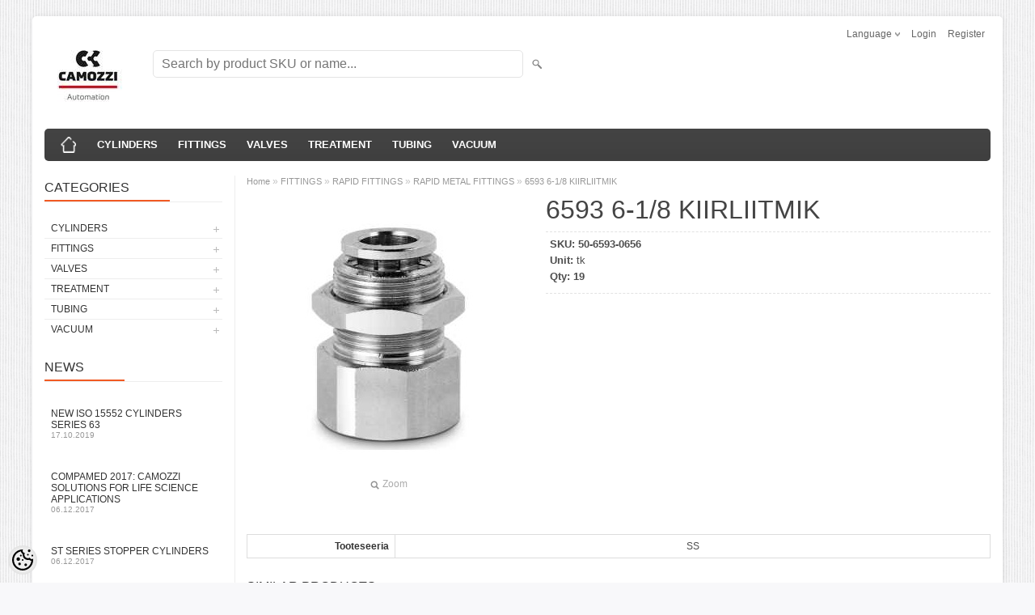

--- FILE ---
content_type: text/html; charset=UTF-8
request_url: https://www.pood.camozzi.ee/en/a/6593-6-1-8-kiirliitmik
body_size: 10724
content:
<!DOCTYPE html>
<html dir="ltr" lang="en">
<head>
<title>6593 6-1/8 KIIRLIITMIK @ Camozzi Automation OÜ</title>

<meta charset="UTF-8" />
<meta name="keywords" content="" />
<meta name="description" content="6593 6-1/8 KIIRLIITMIK" />
<meta name="author" content="Camozzi Automation OÜ" />
<meta name="generator" content="ShopRoller.com" />
<meta name="csrf-token" content="uphT4YmhCS46z6YjGlObLsGtmAazeewCPsEEmmZs" />

<meta property="og:type" content="website" />
<meta property="og:title" content="6593 6-1/8 KIIRLIITMIK" />
<meta property="og:image" content="https://www.pood.camozzi.ee/media/camozzi-automation-ou/.product-image/large/product/Tootepildid/50-6593-0656.jpg" />
<meta property="og:url" content="https://www.pood.camozzi.ee/en/a/6593-6-1-8-kiirliitmik" />
<meta property="og:site_name" content="Camozzi Automation OÜ" />
<meta property="og:description" content="6593 6-1/8 KIIRLIITMIK" />

<meta name="HandheldFriendly" content="True" />
<meta name="MobileOptimized" content="320" />
<meta name="viewport" content="width=device-width, initial-scale=1, minimum-scale=1, maximum-scale=1" />

<base href="https://www.pood.camozzi.ee/" />


<link rel="stylesheet" href="https://www.pood.camozzi.ee/skin/bigshop/css/all-2922.css" type="text/css" media="screen" />

<script type="text/javascript" src="https://www.pood.camozzi.ee/skin/bigshop/js/all-2922.js"></script>


<style id="tk-theme-configurator-css" type="text/css">
</style>
<style id="tk-custom-css" type="text/css">
</style>

<script type="text/javascript">
if(!Roller) var Roller = {};
Roller.config = new Array();
Roller.config['base_url'] = 'https://www.pood.camozzi.ee/en/';
Roller.config['base_path'] = '/';
Roller.config['cart/addtocart/after_action'] = '1';
Roller.config['skin_url'] = 'https://www.pood.camozzi.ee/skin/bigshop/';
Roller.config['translate-fill_required_fields'] = 'Please fill all required fields';
Roller.t = {"form_error_fill_required_fields":"Please fill all required fields","cart_error_no_items_selected":"Choose products!"}
</script>


            <!-- Global Site Tag (gtag.js) - Google Analytics -->
        <script type="text/javascript">
            window.dataLayer = window.dataLayer || [];
            function gtag(){dataLayer.push(arguments);}
            gtag('consent', 'default', {
                'ad_user_data': 'denied',
                'ad_personalization': 'denied',
                'ad_storage': 'denied',
                'analytics_storage': 'denied',
                'wait_for_update': 500,
              });
            gtag('js', new Date());

            gtag('config', 'UA-102027457-1' );
        </script>
        <script type="text/javascript" async src="https://www.googletagmanager.com/gtag/js?id=UA-102027457-1"></script>
        <script>
        /*
         *   Called when consent changes. Assumes that consent object contains keys which
         *   directly correspond to Google consent types.
         */
        const googleUserConsentListener = function() {
            let consent = this.options;
            gtag('consent', 'update', {
                'ad_user_data': consent.marketing,
                'ad_personalization': consent.marketing,
                'ad_storage': consent.marketing,
                'analytics_storage': consent.analytics
            });
        };

        $('document').ready(function(){
            Roller.Events.on('onUserConsent', googleUserConsentListener);
        });
    </script>
    <!-- Global Site Tag (gtag.js) - Google Analytics Events -->
            <script type="text/javascript"">
                    gtag('event', 'view_item', {"currency":"EUR","value":9.67,"items":[{"item_id":"50-6593-0656","item_name":"6593 6-1\/8 KIIRLIITMIK","item_brand":"","price":9.67,"discount":0,"item_category":"FITTINGS","item_category1":"RAPID FITTINGS","item_category2":"RAPID METAL FITTINGS"}]});
                </script>
    
    <!-- Global Site Tag (gtag.js) - Google Analytics Event listeners -->
	

</head>

<body class="browser-chrome browser-chrome-131.0.0.0 tk-language-en_GB page-template-page-2columns_left content-template-content-product tk-product-page">

<div class="main-wrapper">

	<div id="header">
		<div id="welcome">

		<form action="#" method="post">
<div id="language">
	Language	<ul>
	
		<li>
			<a href="https://www.pood.camozzi.ee/et" title="Eesti keel">
				<img src="https://www.pood.camozzi.ee/skin/bigshop/image/flags/et.png" alt="Eesti keel">
				Eesti keel			</a>
		</li>

	
		<li>
			<a href="https://www.pood.camozzi.ee/en" title="English">
				<img src="https://www.pood.camozzi.ee/skin/bigshop/image/flags/en.png" alt="English">
				English			</a>
		</li>

	
		<li>
			<a href="https://www.pood.camozzi.ee/ru" title="На русском">
				<img src="https://www.pood.camozzi.ee/skin/bigshop/image/flags/ru.png" alt="На русском">
				На русском			</a>
		</li>

		</ul>
</div>
</form>

		
				<a href="https://www.pood.camozzi.ee/en/login">Login</a>
	
				<a href="https://www.pood.camozzi.ee/en/account/register">Register</a>        
	

</div>

<div id="header-content-block"></div>

<div id="logo"><a href="https://www.pood.camozzi.ee/en/home">
			<img src="https://www.pood.camozzi.ee/media/camozzi-automation-ou/product/uus logo.jpg" alt="Camozzi Automation OÜ" />
	</a></div>

<div id="search"><form id="searchForm" action="https://www.pood.camozzi.ee/en/search" method="get">
			<input type="hidden" name="page" value="1" />
	<input type="hidden" name="q" value="" />
</form>

<div class="button-search"></div>
<input type="text" id="filter_name" name="filter_name" value="" placeholder="Search by product SKU or name..." onClick="this.select();" onKeyDown="this.style.color = '#333';" class="search-autocomplete" />
</div>

	</div>

		<div id="menu">
		
<span>Menu</span>
<ul>
			<li class="home">
		<a href="https://www.pood.camozzi.ee/en/home"><span>Home</span></a>
	</li>
	
		
		<li class="tk-category-1 tk-category-cylinders" style="z-index:1100;">
			<a href="https://www.pood.camozzi.ee/en/c/cylinders">CYLINDERS</a>
			
<div class="level level_1">
	<ul>

	
		<li class="tk-category-4 tk-category-standard-cylinders">
			<a href="https://www.pood.camozzi.ee/en/c/standard-cylinders">STANDARD CYLINDERS</a>
			
<div class="level level_2">
	<ul>

	
		<li class="tk-category-8 tk-category-series-24-round-cylinders">
			<a href="https://www.pood.camozzi.ee/en/c/series-24-round-cylinders">SERIES 24 ROUND CYLINDERS</a>
			
<div class="level level_3">
	<ul>

	
		<li class="tk-category-10 tk-category-series-24-accessories">
			<a href="https://www.pood.camozzi.ee/en/c/series-24-accessories">SERIES 24 ACCESSORIES</a>
			
		</li>

	
	</ul>
</div>
		</li>

	
		<li class="tk-category-67 tk-category-series-25-round-cylinders">
			<a href="https://www.pood.camozzi.ee/en/c/series-25-round-cylinders"> SERIES 25 ROUND CYLINDERS</a>
			
		</li>

	
		<li class="tk-category-9 tk-category-series-61-cylinders">
			<a href="https://www.pood.camozzi.ee/en/c/series-61-cylinders">SERIES 61 CYLINDERS</a>
			
<div class="level level_3">
	<ul>

	
		<li class="tk-category-11 tk-category-series-61-accessories">
			<a href="https://www.pood.camozzi.ee/en/c/series-61-accessories">SERIES 61 ACCESSORIES</a>
			
		</li>

	
	</ul>
</div>
		</li>

	
		<li class="tk-category-65 tk-category-series-63-cylinders">
			<a href="https://www.pood.camozzi.ee/en/c/series-63-cylinders">SERIES 63 CYLINDERS </a>
			
<div class="level level_3">
	<ul>

	
		<li class="tk-category-66 tk-category-series-63-accessories">
			<a href="https://www.pood.camozzi.ee/en/c/series-63-accessories">SERIES 63 ACCESSORIES</a>
			
		</li>

	
	</ul>
</div>
		</li>

	
	</ul>
</div>
		</li>

	
		<li class="tk-category-5 tk-category-compact-cylinders">
			<a href="https://www.pood.camozzi.ee/en/c/compact-cylinders">COMPACT CYLINDERS</a>
			
		</li>

	
		<li class="tk-category-6 tk-category-non-standard-cylinders">
			<a href="https://www.pood.camozzi.ee/en/c/non-standard-cylinders">NON STANDARD CYLINDERS</a>
			
		</li>

	
		<li class="tk-category-7 tk-category-proximity-switches">
			<a href="https://www.pood.camozzi.ee/en/c/proximity-switches">PROXIMITY SWITCHES</a>
			
		</li>

	
		<li class="tk-category-64 tk-category-compatibility-of-cylinders-with-competitors">
			<a href="https://www.pood.camozzi.ee/en/c/compatibility-of-cylinders-with-competitors">COMPATIBILITY OF CYLINDERS WITH COMPETITORS</a>
			
		</li>

	
	</ul>
</div>
		</li>
	
		
	
		<li class="tk-category-3 tk-category-fittings" style="z-index:1099;">
			<a href="https://www.pood.camozzi.ee/en/c/fittings">FITTINGS</a>
			
<div class="level level_1">
	<ul>

	
		<li class="tk-category-12 tk-category-rapid-fittings">
			<a href="https://www.pood.camozzi.ee/en/c/rapid-fittings">RAPID FITTINGS</a>
			
<div class="level level_2">
	<ul>

	
		<li class="tk-category-15 tk-category-rapid-metal-fittings">
			<a href="https://www.pood.camozzi.ee/en/c/rapid-metal-fittings">RAPID METAL FITTINGS</a>
			
		</li>

	
		<li class="tk-category-16 tk-category-rapid-plastic-fittings">
			<a href="https://www.pood.camozzi.ee/en/c/rapid-plastic-fittings">RAPID PLASTIC FITTINGS</a>
			
		</li>

	
	</ul>
</div>
		</li>

	
		<li class="tk-category-13 tk-category-pipe-fittings">
			<a href="https://www.pood.camozzi.ee/en/c/pipe-fittings">PIPE FITTINGS</a>
			
		</li>

	
		<li class="tk-category-14 tk-category-flow-control-valves">
			<a href="https://www.pood.camozzi.ee/en/c/flow-control-valves">FLOW CONTROL VALVES</a>
			
		</li>

	
	</ul>
</div>
		</li>
	
		
	
		<li class="tk-category-2 tk-category-valves" style="z-index:1098;">
			<a href="https://www.pood.camozzi.ee/en/c/valves">VALVES</a>
			
<div class="level level_1">
	<ul>

	
		<li class="tk-category-17 tk-category-electrical-valves">
			<a href="https://www.pood.camozzi.ee/en/c/electrical-valves">ELECTRICAL VALVES</a>
			
		</li>

	
		<li class="tk-category-18 tk-category-pneumatic-valves">
			<a href="https://www.pood.camozzi.ee/en/c/pneumatic-valves">PNEUMATIC VALVES</a>
			
		</li>

	
		<li class="tk-category-19 tk-category-manual-and-mechanical-valves">
			<a href="https://www.pood.camozzi.ee/en/c/manual-and-mechanical-valves">MANUAL AND MECHANICAL VALVES</a>
			
		</li>

	
		<li class="tk-category-20 tk-category-solenoids-and-connectors">
			<a href="https://www.pood.camozzi.ee/en/c/solenoids-and-connectors">SOLENOIDS AND CONNECTORS</a>
			
		</li>

	
		<li class="tk-category-21 tk-category-silencers">
			<a href="https://www.pood.camozzi.ee/en/c/silencers">SILENCERS</a>
			
		</li>

	
	</ul>
</div>
		</li>
	
		
	
		<li class="tk-category-22 tk-category-treatment" style="z-index:1097;">
			<a href="https://www.pood.camozzi.ee/en/c/treatment">TREATMENT</a>
			
<div class="level level_1">
	<ul>

	
		<li class="tk-category-23 tk-category-pressure-regulators">
			<a href="https://www.pood.camozzi.ee/en/c/pressure-regulators">PRESSURE REGULATORS</a>
			
		</li>

	
		<li class="tk-category-24 tk-category-filters">
			<a href="https://www.pood.camozzi.ee/en/c/filters">FILTERS</a>
			
		</li>

	
		<li class="tk-category-25 tk-category-filter-regulators">
			<a href="https://www.pood.camozzi.ee/en/c/filter-regulators">FILTER/REGULATORS</a>
			
		</li>

	
		<li class="tk-category-26 tk-category-lubricators">
			<a href="https://www.pood.camozzi.ee/en/c/lubricators">LUBRICATORS</a>
			
		</li>

	
		<li class="tk-category-27 tk-category-manometers">
			<a href="https://www.pood.camozzi.ee/en/c/manometers">MANOMETERS</a>
			
		</li>

	
		<li class="tk-category-68 tk-category-accessories-1">
			<a href="https://www.pood.camozzi.ee/en/c/accessories-1">ACCESSORIES</a>
			
		</li>

	
	</ul>
</div>
		</li>
	
		
	
		<li class="tk-category-28 tk-category-tubing" style="z-index:1096;">
			<a href="https://www.pood.camozzi.ee/en/c/tubing">TUBING</a>
			
<div class="level level_1">
	<ul>

	
		<li class="tk-category-29 tk-category-pur-tubing">
			<a href="https://www.pood.camozzi.ee/en/c/pur-tubing">PUR TUBING</a>
			
		</li>

	
		<li class="tk-category-30 tk-category-pa-tubing-1">
			<a href="https://www.pood.camozzi.ee/en/c/pa-tubing-1">PA TUBING</a>
			
		</li>

	
		<li class="tk-category-31 tk-category-spiral-tubing">
			<a href="https://www.pood.camozzi.ee/en/c/spiral-tubing">SPIRAL TUBING</a>
			
		</li>

	
		<li class="tk-category-32 tk-category-accessories">
			<a href="https://www.pood.camozzi.ee/en/c/accessories">ACCESSORIES</a>
			
		</li>

	
	</ul>
</div>
		</li>
	
		
	
		<li class="tk-category-33 tk-category-vacuum" style="z-index:1095;">
			<a href="https://www.pood.camozzi.ee/en/c/vacuum">VACUUM</a>
			
<div class="level level_1">
	<ul>

	
		<li class="tk-category-34 tk-category-ejectors">
			<a href="https://www.pood.camozzi.ee/en/c/ejectors">EJECTORS</a>
			
		</li>

	
		<li class="tk-category-35 tk-category-suction-cups">
			<a href="https://www.pood.camozzi.ee/en/c/suction-cups">SUCTION CUPS</a>
			
		</li>

	
		<li class="tk-category-69 tk-category-vacuum-gauge">
			<a href="https://www.pood.camozzi.ee/en/c/vacuum-gauge">VACUUM GAUGE</a>
			
		</li>

	
	</ul>
</div>
		</li>
	
		
	</ul>
	</div>
	<div id="container">

				<div id="notification">
					</div>

				<div id="column-left">

						
<div class="box category">
	<div class="box-heading"><span>Categories</span></div>
	<div class="box-content box-category">
		<ul id="custom_accordion">

						
		
		
		<li class="level_0 tk-category-1">
			<a class="cuuchild " href="https://www.pood.camozzi.ee/en/c/cylinders">CYLINDERS</a> <span class="down"></span>
			<ul>
												
		
		
		<li class="level_1 tk-category-4">
			<a class="cuuchild " href="https://www.pood.camozzi.ee/en/c/standard-cylinders">STANDARD CYLINDERS</a> <span class="down"></span>
			<ul>
												
		
		
		<li class="level_2 tk-category-8">
			<a class="cuuchild " href="https://www.pood.camozzi.ee/en/c/series-24-round-cylinders">SERIES 24 ROUND CYLINDERS</a> <span class="down"></span>
			<ul>
												
		
		
		<li class="level_3 tk-category-10">
			<a class="nochild " href="https://www.pood.camozzi.ee/en/c/series-24-accessories">SERIES 24 ACCESSORIES</a>
		</li>

				</ul>
		</li>

				
		
		<li class="level_2 tk-category-67">
			<a class="nochild " href="https://www.pood.camozzi.ee/en/c/series-25-round-cylinders"> SERIES 25 ROUND CYLINDERS</a>
		</li>

			
		
		<li class="level_2 tk-category-9">
			<a class="cuuchild " href="https://www.pood.camozzi.ee/en/c/series-61-cylinders">SERIES 61 CYLINDERS</a> <span class="down"></span>
			<ul>
												
		
		
		<li class="level_3 tk-category-11">
			<a class="nochild " href="https://www.pood.camozzi.ee/en/c/series-61-accessories">SERIES 61 ACCESSORIES</a>
		</li>

				</ul>
		</li>

				
		
		<li class="level_2 tk-category-65">
			<a class="cuuchild " href="https://www.pood.camozzi.ee/en/c/series-63-cylinders">SERIES 63 CYLINDERS </a> <span class="down"></span>
			<ul>
												
		
		
		<li class="level_3 tk-category-66">
			<a class="nochild " href="https://www.pood.camozzi.ee/en/c/series-63-accessories">SERIES 63 ACCESSORIES</a>
		</li>

				</ul>
		</li>

					</ul>
		</li>

				
		
		<li class="level_1 tk-category-5">
			<a class="nochild " href="https://www.pood.camozzi.ee/en/c/compact-cylinders">COMPACT CYLINDERS</a>
		</li>

			
		
		<li class="level_1 tk-category-6">
			<a class="nochild " href="https://www.pood.camozzi.ee/en/c/non-standard-cylinders">NON STANDARD CYLINDERS</a>
		</li>

			
		
		<li class="level_1 tk-category-7">
			<a class="nochild " href="https://www.pood.camozzi.ee/en/c/proximity-switches">PROXIMITY SWITCHES</a>
		</li>

			
		
		<li class="level_1 tk-category-64">
			<a class="nochild " href="https://www.pood.camozzi.ee/en/c/compatibility-of-cylinders-with-competitors">COMPATIBILITY OF CYLINDERS WITH COMPETITORS</a>
		</li>

				</ul>
		</li>

				
		
		<li class="level_0 tk-category-3">
			<a class="cuuchild " href="https://www.pood.camozzi.ee/en/c/fittings">FITTINGS</a> <span class="down"></span>
			<ul>
												
		
		
		<li class="level_1 tk-category-12">
			<a class="cuuchild " href="https://www.pood.camozzi.ee/en/c/rapid-fittings">RAPID FITTINGS</a> <span class="down"></span>
			<ul>
												
		
		
		<li class="level_2 tk-category-15">
			<a class="nochild " href="https://www.pood.camozzi.ee/en/c/rapid-metal-fittings">RAPID METAL FITTINGS</a>
		</li>

			
		
		<li class="level_2 tk-category-16">
			<a class="nochild " href="https://www.pood.camozzi.ee/en/c/rapid-plastic-fittings">RAPID PLASTIC FITTINGS</a>
		</li>

				</ul>
		</li>

				
		
		<li class="level_1 tk-category-13">
			<a class="nochild " href="https://www.pood.camozzi.ee/en/c/pipe-fittings">PIPE FITTINGS</a>
		</li>

			
		
		<li class="level_1 tk-category-14">
			<a class="nochild " href="https://www.pood.camozzi.ee/en/c/flow-control-valves">FLOW CONTROL VALVES</a>
		</li>

				</ul>
		</li>

				
		
		<li class="level_0 tk-category-2">
			<a class="cuuchild " href="https://www.pood.camozzi.ee/en/c/valves">VALVES</a> <span class="down"></span>
			<ul>
												
		
		
		<li class="level_1 tk-category-17">
			<a class="nochild " href="https://www.pood.camozzi.ee/en/c/electrical-valves">ELECTRICAL VALVES</a>
		</li>

			
		
		<li class="level_1 tk-category-18">
			<a class="nochild " href="https://www.pood.camozzi.ee/en/c/pneumatic-valves">PNEUMATIC VALVES</a>
		</li>

			
		
		<li class="level_1 tk-category-19">
			<a class="nochild " href="https://www.pood.camozzi.ee/en/c/manual-and-mechanical-valves">MANUAL AND MECHANICAL VALVES</a>
		</li>

			
		
		<li class="level_1 tk-category-20">
			<a class="nochild " href="https://www.pood.camozzi.ee/en/c/solenoids-and-connectors">SOLENOIDS AND CONNECTORS</a>
		</li>

			
		
		<li class="level_1 tk-category-21">
			<a class="nochild " href="https://www.pood.camozzi.ee/en/c/silencers">SILENCERS</a>
		</li>

				</ul>
		</li>

				
		
		<li class="level_0 tk-category-22">
			<a class="cuuchild " href="https://www.pood.camozzi.ee/en/c/treatment">TREATMENT</a> <span class="down"></span>
			<ul>
												
		
		
		<li class="level_1 tk-category-23">
			<a class="nochild " href="https://www.pood.camozzi.ee/en/c/pressure-regulators">PRESSURE REGULATORS</a>
		</li>

			
		
		<li class="level_1 tk-category-24">
			<a class="nochild " href="https://www.pood.camozzi.ee/en/c/filters">FILTERS</a>
		</li>

			
		
		<li class="level_1 tk-category-25">
			<a class="nochild " href="https://www.pood.camozzi.ee/en/c/filter-regulators">FILTER/REGULATORS</a>
		</li>

			
		
		<li class="level_1 tk-category-26">
			<a class="nochild " href="https://www.pood.camozzi.ee/en/c/lubricators">LUBRICATORS</a>
		</li>

			
		
		<li class="level_1 tk-category-27">
			<a class="nochild " href="https://www.pood.camozzi.ee/en/c/manometers">MANOMETERS</a>
		</li>

			
		
		<li class="level_1 tk-category-68">
			<a class="nochild " href="https://www.pood.camozzi.ee/en/c/accessories-1">ACCESSORIES</a>
		</li>

				</ul>
		</li>

				
		
		<li class="level_0 tk-category-28">
			<a class="cuuchild " href="https://www.pood.camozzi.ee/en/c/tubing">TUBING</a> <span class="down"></span>
			<ul>
												
		
		
		<li class="level_1 tk-category-29">
			<a class="nochild " href="https://www.pood.camozzi.ee/en/c/pur-tubing">PUR TUBING</a>
		</li>

			
		
		<li class="level_1 tk-category-30">
			<a class="nochild " href="https://www.pood.camozzi.ee/en/c/pa-tubing-1">PA TUBING</a>
		</li>

			
		
		<li class="level_1 tk-category-31">
			<a class="nochild " href="https://www.pood.camozzi.ee/en/c/spiral-tubing">SPIRAL TUBING</a>
		</li>

			
		
		<li class="level_1 tk-category-32">
			<a class="nochild " href="https://www.pood.camozzi.ee/en/c/accessories">ACCESSORIES</a>
		</li>

				</ul>
		</li>

				
		
		<li class="level_0 tk-category-33">
			<a class="cuuchild " href="https://www.pood.camozzi.ee/en/c/vacuum">VACUUM</a> <span class="down"></span>
			<ul>
												
		
		
		<li class="level_1 tk-category-34">
			<a class="nochild " href="https://www.pood.camozzi.ee/en/c/ejectors">EJECTORS</a>
		</li>

			
		
		<li class="level_1 tk-category-35">
			<a class="nochild " href="https://www.pood.camozzi.ee/en/c/suction-cups">SUCTION CUPS</a>
		</li>

			
		
		<li class="level_1 tk-category-69">
			<a class="nochild " href="https://www.pood.camozzi.ee/en/c/vacuum-gauge">VACUUM GAUGE</a>
		</li>

				</ul>
		</li>

		
		</ul>
	</div>
</div>

<script type="text/javascript">
$(document).ready(function() {
	$('#custom_accordion').customAccordion({
		classExpand : 'cid18',
		menuClose: false,
		autoClose: true,
		saveState: false,
		disableLink: false,		
		autoExpand: true
	});
});
</script>

		






		
				
				<div class="box blog-recent-articles">
			<div class="box-heading"><span>News</span></div>
			<div class="box-content box-category">
				<ul>
				
					<li class="blog-article">
						<a href="https://www.pood.camozzi.ee/en/n/uued-iso-15552-seeria-63-silindrid" class="nochild">
							New ISO 15552 cylinders Series 63							<span class="blog-meta">17.10.2019</span>
						</a>
					</li>

				
					<li class="blog-article">
						<a href="https://www.pood.camozzi.ee/en/n/compamed-2017-camozzi-solutions-for-life-science-applications" class="nochild">
							Compamed 2017: Camozzi solutions for life science applications							<span class="blog-meta">06.12.2017</span>
						</a>
					</li>

				
					<li class="blog-article">
						<a href="https://www.pood.camozzi.ee/en/n/st-seeria-stopper-silindrid" class="nochild">
							ST series stopper cylinders							<span class="blog-meta">06.12.2017</span>
						</a>
					</li>

								</ul>
			</div>
		</div>

	

		</div>

		 
		<div id="content">

						<div class="breadcrumb">
	<a href="https://www.pood.camozzi.ee/en/home">Home</a>
			&raquo; <a href="https://www.pood.camozzi.ee/en/c/fittings">FITTINGS</a>
			&raquo; <a href="https://www.pood.camozzi.ee/en/c/rapid-fittings">RAPID FITTINGS</a>
			&raquo; <a href="https://www.pood.camozzi.ee/en/c/rapid-metal-fittings">RAPID METAL FITTINGS</a>
			&raquo; <a href="https://www.pood.camozzi.ee/en/a/6593-6-1-8-kiirliitmik">6593 6-1/8 KIIRLIITMIK</a>
	</div>

						
<div class="product-info">
	
	
	
	
	
	<div class="left">
		
				<div class="image ">
						
																		<a href="https://www.pood.camozzi.ee/media/camozzi-automation-ou/.product-image/large/product/Tootepildid/50-6593-0656.jpg" title="6593 6-1/8 KIIRLIITMIK" class="cloud-zoom" id="zoom1" rel="adjustX: 0, adjustY:0, tint:'#000000',tintOpacity:0.2, zoomWidth:360, position:'inside', showTitle:false">
					<img src="https://www.pood.camozzi.ee/media/camozzi-automation-ou/.product-image/medium/product/Tootepildid/50-6593-0656.jpg" title="6593 6-1/8 KIIRLIITMIK" alt="6593 6-1/8 KIIRLIITMIK" id="image" />
				</a>
				<a id="zoomer" href="https://www.pood.camozzi.ee/media/camozzi-automation-ou/.product-image/large/product/Tootepildid/50-6593-0656.jpg" title="6593 6-1/8 KIIRLIITMIK" rel="article-images" class="popup-image"><span id="zoom-image"><i class="zoom_bttn"></i> Zoom</span></a>
					</div>

							</div>

		<div class="right">

				
		<h1>6593 6-1/8 KIIRLIITMIK</h1>

		<div class="description">

									
									<span>SKU:</span> <span id="sku-str">50-6593-0656</span><br />
			
						
						
            			
									<span>Unit:</span> tk<br />
			
									<span>Qty:</span> <span id="stock-str">19</span><br />
			
						
									
		</div>

						
        		

		
						
									
				<div class="social_media">
			



		</div>

				
				
				                	</div>

			<div class="wrapper product-long-description-wrap">
			</div>
	
</div>




<div class="box product-attributes-wrap">
		<table class="attribute">
		<tbody>
						
				<tr>
					<td>Tooteseeria</td>
					<td>
						SS					</td>
				</tr>
			
					</tbody>
	</table>
	</div>


				<div class="box">
			<div class="box-heading"><span>Similar products</span></div>
			<div class="box-content product-grid">
							
								
<div>
	<div class="image">

				
		<a href="https://www.pood.camozzi.ee/en/a/6463-8-1-4-kiirliitmik">

						
						<img src="https://www.pood.camozzi.ee/media/camozzi-automation-ou/.product-image/small/product/Tootepildid/50-6463-0857.jpg" alt="6463 8-1/4 KIIRLIITMIK" />

		</a>
	</div>
	<div class="name"><a href="https://www.pood.camozzi.ee/en/a/6463-8-1-4-kiirliitmik">6463 8-1/4 KIIRLIITMIK</a></div>
	<div class="description">
									<div class="attributes">

										<span class="label">SKU:</span> 50-6463-0857			
						
										, &nbsp; <span class="label">Qty:</span> 25			
						
						
		</div>
	</div>

	
	<div class="cart">

				
			<a href="https://www.pood.camozzi.ee/en/a/6463-8-1-4-kiirliitmik" class="button "><span>View</span></a>

				
				
		
	</div>
</div>
		
							
								
<div>
	<div class="image">

				
		<a href="https://www.pood.camozzi.ee/en/a/6522-10-3-8-kiirliitmik">

						
						<img src="https://www.pood.camozzi.ee/media/camozzi-automation-ou/.product-image/small/product/Tootepildid/50-6522-1058.jpg" alt="6522 10-3/8 KIIRLIITMIK" />

		</a>
	</div>
	<div class="name"><a href="https://www.pood.camozzi.ee/en/a/6522-10-3-8-kiirliitmik">6522 10-3/8 KIIRLIITMIK</a></div>
	<div class="description">
									<div class="attributes">

										<span class="label">SKU:</span> 50-6522-1058			
						
										, &nbsp; <span class="label">Qty:</span> 32			
						
						
		</div>
	</div>

	
	<div class="cart">

				
			<a href="https://www.pood.camozzi.ee/en/a/6522-10-3-8-kiirliitmik" class="button "><span>View</span></a>

				
				
		
	</div>
</div>
		
							
								
<div>
	<div class="image">

				
		<a href="https://www.pood.camozzi.ee/en/a/6580-4-kiirliitmik">

						
						<img src="https://www.pood.camozzi.ee/media/camozzi-automation-ou/.product-image/small/product/Tootepildid/50-6580-0400.jpg" alt="6580 4 KIIRLIITMIK" />

		</a>
	</div>
	<div class="name"><a href="https://www.pood.camozzi.ee/en/a/6580-4-kiirliitmik">6580 4 KIIRLIITMIK</a></div>
	<div class="description">
									<div class="attributes">

										<span class="label">SKU:</span> 50-6580-0400			
						
										, &nbsp; <span class="label">Qty:</span> 9			
						
						
		</div>
	</div>

	
	<div class="cart">

				
			<a href="https://www.pood.camozzi.ee/en/a/6580-4-kiirliitmik" class="button "><span>View</span></a>

				
				
		
	</div>
</div>
		
							
								
<div>
	<div class="image">

				
		<a href="https://www.pood.camozzi.ee/en/a/6610-6-1-8-kiirliitmik">

						
						<img src="https://www.pood.camozzi.ee/media/camozzi-automation-ou/.product-image/small/product/Tootepildid/50-6610-0656.jpg" alt="6610 6-1/8 KIIRLIITMIK" />

		</a>
	</div>
	<div class="name"><a href="https://www.pood.camozzi.ee/en/a/6610-6-1-8-kiirliitmik">6610 6-1/8 KIIRLIITMIK</a></div>
	<div class="description">
									<div class="attributes">

										<span class="label">SKU:</span> 50-6610-0656			
						
										, &nbsp; <span class="label">Qty:</span> 7			
						
						
		</div>
	</div>

	
	<div class="cart">

				
			<a href="https://www.pood.camozzi.ee/en/a/6610-6-1-8-kiirliitmik" class="button "><span>View</span></a>

				
				
		
	</div>
</div>
		
							
								
<div>
	<div class="image">

				
		<a href="https://www.pood.camozzi.ee/en/a/s6520-10-1-2-kiirliitmik-sprint">

						
						<img src="https://www.pood.camozzi.ee/media/camozzi-automation-ou/.product-image/small/product/Tootepildid/51-6520-1059.jpg" alt="S6520 10-1/2 KIIRLIITMIK SPRINT" />

		</a>
	</div>
	<div class="name"><a href="https://www.pood.camozzi.ee/en/a/s6520-10-1-2-kiirliitmik-sprint">S6520 10-1/2 KIIRLIITMIK SPRINT</a></div>
	<div class="description">
									<div class="attributes">

										<span class="label">SKU:</span> 51-6520-1059			
						
										, &nbsp; <span class="label">Qty:</span> 22			
						
						
		</div>
	</div>

	
	<div class="cart">

				
			<a href="https://www.pood.camozzi.ee/en/a/s6520-10-1-2-kiirliitmik-sprint" class="button "><span>View</span></a>

				
				
		
	</div>
</div>
		
						</div>
		</div>
	
						
		</div>

		<div class="clear"></div>

						
	</div>
</div>
<div id="footer">
	<div class="column column-info">
	<h3>Information</h3>
	<ul>
			<li><a href="https://www.pood.camozzi.ee/en/p/privaatsuspoliitika">Privacy policy</a></li>
		</ul>
</div>
<div class="column column-extras">
	<h3>Extra</h3>
	<ul>
			<li><a href="https://www.pood.camozzi.ee/en/product/onsale">On sale</a></li>
			<li><a href="https://www.pood.camozzi.ee/en/product/new">Products in stock</a></li>
			<li><a href="https://www.pood.camozzi.ee/en/sitemap">Site Map</a></li>
		</ul>
</div>
<div class="column column-account">
	<h3>My Account</h3>
	<ul>
			<li><a href="https://www.pood.camozzi.ee/en/account/myaccount">My account</a></li>
			<li><a href="https://www.pood.camozzi.ee/en/order/list">Order history</a></li>
			<li><a href="https://www.pood.camozzi.ee/en/account/products">Purchased items</a></li>
		</ul>
</div>
<div class="column contact column-contacts">
	<h3>Contact Us</h3>
	<ul>
					<li class="company">Camozzi Automation OÜ</li>
							<li class="reg_no">Reg.Code: 12636677</li>
				<li class="address"><a href="https://maps.google.com/maps?q=Osmussaare 8, 13811 Tallinn, Estonia" target="_blank"><span class="sr-footer-address_street">Osmussaare 8, 13811</span> <span class="sr-footer-address_city">Tallinn</span><span class="sr-footer-address_country">, Estonia</span></a></li>
		<li class="mobile"><a href="callto:+3726119055">+3726119055</a></li>
		<li class="email"><a href="mailto:info@camozzi.ee">info@camozzi.ee</a></li>
	</ul>
</div>

<div class="social">

		
</div>

<div class="clear"></div>
<div id="powered">

	
	
		<div id="tellimiskeskus-badge"><a href="https://www.shoproller.ee" title="ShopRoller on lihtsaim viis e-poe loomiseks" target="_blank">Shoproller.ee</a></div>
</div>
</div>

<button id="sr-cookie-policy-pref"
        class="button"
        title="Cookie Preferences" aria-label="Cookie Preferences">
    <svg version="1.1" id="Layer_1" xmlns="http://www.w3.org/2000/svg" xmlns:xlink="http://www.w3.org/1999/xlink"
         x="0px" y="0px" viewBox="0 0 512 512" style="" xml:space="preserve">
        <g>
            <path d="M256,0C114.6,0,0,114.6,0,256s114.6,256,256,256s256-114.6,256-256c0-10.3-0.8-20.5-2-30.6c-8.5,5.8-18.8,9.3-30,9.3
                c-23,0-42.4-14.7-49.9-35c-13.3,8.5-29.1,13.7-46.1,13.7c-47.2,0-85.3-38.2-85.3-85.3c0-15.7,4.5-30.2,11.9-42.8l-1.3,0.2
                C279.8,85.3,256,61.5,256,32c0-11.9,4-22.8,10.6-31.6C263.1,0.3,259.6,0,256,0z M416,0c-17.7,0-32,14.3-32,32s14.3,32,32,32
                s32-14.3,32-32S433.7,0,416,0z M214.4,46.7c4.3,27.5,20.3,51.2,42.6,65.8c-0.7,5.1-1,10.3-1,15.5c0,70.6,57.4,128,128,128
                c10.6,0,21.2-1.3,31.3-4c14.6,13.3,33,22.2,53,24.7c-10.4,108-101.7,192.7-212.3,192.7c-117.7,0-213.3-95.7-213.3-213.3
                C42.7,152.6,116.7,66.1,214.4,46.7z M384,106.7c-11.8,0-21.3,9.6-21.3,21.3s9.6,21.3,21.3,21.3s21.3-9.6,21.3-21.3
                S395.8,106.7,384,106.7z M213.3,128c-11.8,0-21.3,9.6-21.3,21.3s9.6,21.3,21.3,21.3s21.3-9.6,21.3-21.3S225.1,128,213.3,128z
                 M490.7,128c-11.8,0-21.3,9.6-21.3,21.3s9.6,21.3,21.3,21.3s21.3-9.6,21.3-21.3S502.4,128,490.7,128z M149.3,192
                c-23.6,0-42.7,19.1-42.7,42.7s19.1,42.7,42.7,42.7s42.7-19.1,42.7-42.7S172.9,192,149.3,192z M256,234.7
                c-11.8,0-21.3,9.6-21.3,21.3s9.6,21.3,21.3,21.3s21.3-9.6,21.3-21.3S267.8,234.7,256,234.7z M181.3,320c-17.7,0-32,14.3-32,32
                s14.3,32,32,32s32-14.3,32-32S199,320,181.3,320z M330.7,341.3c-17.7,0-32,14.3-32,32c0,17.7,14.3,32,32,32c17.7,0,32-14.3,32-32
                C362.7,355.7,348.3,341.3,330.7,341.3z"/>
        </g>
    </svg>
</button>
<style>
    #sr-cookie-policy-pref {
		width: 36px;
		height: 36px;
		position: fixed;
		left: 10px;
		bottom: 10px;
		border: 0;
		align-items: center;
		padding: 5px;
		background: #eee;
        border-radius: 18px;
    }
	
	#sr-cookie-policy-pref.flex-cookie-btn{
		display:flex !important
	}	
	
#cc-main .pm__section .pm__section-desc {
    height: 170px;
    overflow-y: scroll;
    box-sizing: border-box;
    padding: 4px;
    position: relative;
}	

/*
#cc-main .pm__section .pm__section-desc::after {
    content: '';
    display: block;
    position: absolute;
    width: 99%;
    height: 100%;
    background: rgb(255,255,255);
    background: linear-gradient(0deg, rgba(255,255,255,1) 0%, rgba(255,255,255,0) 100%);
    z-index: 9999;
    bottom: 0;
    box-sizing: border-box;
    pointer-events: none;
}		
	*/

	
</style>
<script>
    translation = {};
    //template provide only page language translations
    translation["en"] = {
        consentModal: {
            title: "Our site use cookie",
            description: "Our website uses cookies to provide necessary site functionality and improve your experience. By using our website and/or clicking OK, you agree to our privacy policy." + " <a href=\"https://www.pood.camozzi.ee/en/p/privaatsuspoliitika\" class=\"\">Read More<\/a>",
            acceptAllBtn: "Accept all",
            acceptNecessaryBtn: "Accept necessary",
            showPreferencesBtn: "Manage preferences",
            footer: /*"<a href=\"#link\">Privacy Policy</a>\n<a href=\"#link\">Terms and conditions</a>" +*/
                "<a href=\"https://www.pood.camozzi.ee/en/cms/page?id=3\" class=\"\">Privacy Policy<\/a>"
        },
        preferencesModal: {
            title: "Cookie consent settings",
            acceptAllBtn: "Accept all",
            acceptNecessaryBtn: "Accept necessary",
            savePreferencesBtn: "Save preferences",
            closeIconLabel: "Close modal",
            serviceCounterLabel: "Service|Services",
            sections: [
                                {
                    title: "",
                    description: "<p><em>Camozzi Automation O&Uuml;<\/em><\/p>\r\n<div class=\"field field-name-field-long-subtitle field-type-text-long field-label-hidden\">\r\n<div class=\"field-items\">\r\n<div class=\"field-item even\">\r\n<p>Osmussaare 8<\/p>\r\n<p>13811 Tallinn<\/p>\r\n<p>Eesti<\/p>\r\n<p>&nbsp;<\/p>\r\n<p>&nbsp;<\/p>\r\n<p><b>PROCESSING OF PERSONAL DATA<\/b><\/p>\r\n<p>&nbsp;<\/p>\r\n<p>The controller of the personal data of the online shop&nbsp;www.pood.camozzi.ee is&nbsp;Camozzi Automation O&Uuml; (registry code 12636677), located at Osmussaare 8-B204, 13811 Tallinn, Eesti, phone +372 611 9055 and email info@camozzi.ee. The controller has designated a data protection officer who can be contacted by phone +372 611 9055 and via email info@camozzi.ee.<\/p>\r\n<p><b>&nbsp;<\/b><\/p>\r\n<p><b>What personal data are processed<\/b><\/p>\r\n<p>&nbsp;<\/p>\r\n<p>-&nbsp;&nbsp;&nbsp;&nbsp;&nbsp;&nbsp;&nbsp; name, phone number and email address;<\/p>\r\n<p>-&nbsp;&nbsp;&nbsp;&nbsp;&nbsp;&nbsp;&nbsp; delivery address;<\/p>\r\n<p>-&nbsp;&nbsp;&nbsp;&nbsp;&nbsp;&nbsp;&nbsp; cost of goods and services and data related to payments (purchase history);<\/p>\r\n<p>-&nbsp;&nbsp;&nbsp;&nbsp;&nbsp;&nbsp;&nbsp; customer support data.<\/p>\r\n<p>&nbsp;<\/p>\r\n<p><b>Why personal data are processed<\/b><\/p>\r\n<p>&nbsp;<\/p>\r\n<p>Personal data are used to manage the customer&rsquo;s orders and deliver goods.<\/p>\r\n<p>&nbsp;<\/p>\r\n<p>Purchase history details (date of purchase, goods, quantity, customer&rsquo;s data) are used for preparing summaries of goods and services purchased and for analysing customer preferences.<\/p>\r\n<p>&nbsp;<\/p>\r\n<p>The bank account number is used to reimburse payments to the customer.<\/p>\r\n<p>&nbsp;<\/p>\r\n<p>Personal data such as email, phone number and the customer\'s name are processed to handle any issues relating to the provision of goods and services (customer support).<\/p>\r\n<p>&nbsp;<\/p>\r\n<p>The IP address or other web identifiers of a user of the online shop are processed for the provision of the online shop as an information society service and for web use statistics.<\/p>\r\n<p>&nbsp;<\/p>\r\n<p><b>Legal grounds<\/b><\/p>\r\n<p>&nbsp;<\/p>\r\n<p>Personal data are processed for the purpose of performing a contract concluded with the customer.<\/p>\r\n<p>&nbsp;<\/p>\r\n<p>Personal data are processed for performing legal obligations (such as accounting and the settlement of consumer complaints).<\/p>\r\n<p>&nbsp;<\/p>\r\n<p><b>Recipients of personal data<\/b><\/p>\r\n<p>&nbsp;<\/p>\r\n<p>Personal data are transmitted to the customer support of the online shop for managing purchases and purchase history and for settling any problems that the customers may have.<\/p>\r\n<p>&nbsp;<\/p>\r\n<p>The name, phone number and email address are transmitted to the transport service provider selected by the customer. When the goods are delivered by a courier, the customer&rsquo;s address is also transmitted together with the contact details.<\/p>\r\n<p>&nbsp;<\/p>\r\n<p>If the accounts of the web shop are kept by a service provider, the personal data are transmitted to the service provider for performing accounting operations.<\/p>\r\n<p>&nbsp;<\/p>\r\n<p>Personal data may be transmitted to IT service providers if this is necessary for ensuring the functionality of the online shop or for data hosting.<\/p>\r\n<p>&nbsp;<\/p>\r\n<p><b>Security and access to data<\/b><\/p>\r\n<p>&nbsp;<\/p>\r\n<p>Personal data are stored in the servers of Majandustarkvara O&Uuml;, which are located on the territory of a member state of the European Union or states of the European Economic Area. Data may be transferred to the countries whose data protection levels have been assessed as adequate by the European Commission and to the companies in the USA who have joined the Privacy Shield framework.<\/p>\r\n<p>&nbsp;<\/p>\r\n<p>Personal data can be accessed by the staff of the online shop in order to settle technical issues related to the use of the online shop and to provide customer support.<\/p>\r\n<p>&nbsp;<\/p>\r\n<p>The online shop takes appropriate physical, organisational and IT security measures to protect personal data against accidental or unlawful destruction, loss, alteration or unauthorised access and disclosure.<\/p>\r\n<p>&nbsp;<\/p>\r\n<p>Personal data are transmitted to the data processors of the online shop (such as the providers of transport and data hosting services) and processed under contracts concluded between the online shop and the processors. The processors must ensure appropriate safeguards when processing personal data.<\/p>\r\n<p>&nbsp;<\/p>\r\n<p><b>Access to and rectification of personal data<\/b><\/p>\r\n<p><b>&nbsp;<\/b><\/p>\r\n<p>Personal data can be accessed and rectified in the user profile of the online shop. When a purchase has been made without a user account, personal data can be accessed through customer support.<\/p>\r\n<p>&nbsp;<\/p>\r\n<p><b>Withdrawal of consent<\/b><\/p>\r\n<p><b>&nbsp;<\/b><\/p>\r\n<p>Where personal data are processed on the basis of the customer&rsquo;s consent, the customer has the right to withdraw his/her consent by notifying customer support by email.<\/p>\r\n<p><b>&nbsp;<\/b><\/p>\r\n<p><b>Storage<\/b><\/p>\r\n<p><b>&nbsp;<\/b><\/p>\r\n<p>Personal data are erased upon the closure of a customer account of the online shop, unless the storage of the data is necessary for accounting purposes or for the settlement of consumer disputes.<\/p>\r\n<p><b>&nbsp;<\/b><\/p>\r\n<p>For online purchases made without a customer account, the purchase history is stored for three years.<\/p>\r\n<p><b>&nbsp;<\/b><\/p>\r\n<p>In the event of disputes concerning payments and consumer disputes, the personal data are stored until the claim is satisfied or until the end of the limitation period.<\/p>\r\n<p>&nbsp;<\/p>\r\n<p>Personal data needed for accounting purposes are stored for seven years.<\/p>\r\n<p><b>&nbsp;<\/b><\/p>\r\n<p><b>Erasure<\/b><\/p>\r\n<p>&nbsp;<\/p>\r\n<p>For the erasure of the personal data, customer support must be contacted via email. requests of erasure are responded to no later than within one month and the period of erasure shall be specified.<\/p>\r\n<p><b>&nbsp;<\/b><\/p>\r\n<p><b>Transmission<\/b><\/p>\r\n<p>&nbsp;<\/p>\r\n<p>Requests to transmit personal data submitted via email are responded to within one month. Customer support identifies the person and indicates what personal data are to be transmitted.<\/p>\r\n<p>&nbsp;<\/p>\r\n<p><b>Direct marketing messages<\/b><\/p>\r\n<p>Email address and phone number are used for sending direct marketing messages if the customer has given the respective consent. If the customer does not want to receive direct marketing messages, the customer should select the relevant link at the footer of the email or contact customer service.<\/p>\r\n<p>&nbsp;<\/p>\r\n<p>Where personal data are processed for direct marketing purposes (profiling), the customer has the right to object at any time both to the initial and further processing of his/her personal data, including profiling related to direct marketing by notifying customer support thereof via email (<i>the respective information must be submitted clearly and separately from any other information<\/i>).<\/p>\r\n<p>&nbsp;<\/p>\r\n<p><b>Dispute resolution<\/b><\/p>\r\n<p>&nbsp;<\/p>\r\n<p>Disputes concerning the processing of personal data are settled through customer support (tel +372 611 9055, info@camozzi.ee). The supervisory authority is the Estonian Data Protection Inspectorate (info@aki.ee).<\/p>\r\n<\/div>\r\n<\/div>\r\n<\/div>"
                }, 
                                                {
                    title: "Strictly Necessary Cookies <span class=\\\"pm__badge\\\">Always Enabled<\/span>",
                    description: "These cookies are necessary for our website to work correctly. Without these cookies, such important functions as navigating the page, concluding a transaction securely and displaying information correctly will not work properly. The website user cannot turn off these cookies.",
                    linkedCategory: "necessary"
                },
                                                {
                    title: "Functionality",
                    description: "These cookies improve the experience of using the website and store information about which choices the user has made. Performance cookies allow additional content to be displayed and allow you to use more different functions on the page.",
                    linkedCategory: "functionality"
                },
                                                {
                    title: "Analytics",
                    description: "Statistics-related cookies help website owners understand how visitors interact with the website by collecting and publishing data anonymously.",
                    linkedCategory: "analytics"
                },
                                                {
                    title: "Marketing",
                    description: "These cookies help the website and related third parties to show the user relevant and interesting advertisements. Marketing cookies monitor the user\'s behavior on the website and, among other things, create links with third-party websites. The information collected with these cookies helps to create marketing relationships about the user.",
                    linkedCategory: "marketing"
                },
                                /*
                {
                    title: "More information",
                    description: "For any query in relation to my policy on cookies and your choices, please <a class=\"cc__link\" href=\"#yourdomain.com\">contact me</a>."
                }
                */
            ]
        }
    };

    //cookie consent theme
    document.documentElement.classList.add('default-light');
</script>
<script type="module">
    import 'https://www.pood.camozzi.ee/skin/bigshop/../default/cookieconsent/cookieconsent.umd.js';
    document.addEventListener('DOMContentLoaded', function () {
        CookieConsent.run({
            guiOptions: {
                consentModal: {
                    layout: "bar",
                    position: "bottom",
                    equalWeightButtons: true,
                    flipButtons: false
                },
                preferencesModal: {
                    layout: "box",
                    position: "",
                    equalWeightButtons: true,
                    flipButtons: false
                }
            },
            cookie: {
                name: "cookie_policy_accepted",
            },
            categories: {"necessary":{"enabled":true,"readOnly":true},"functionality":{"enabled":true},"analytics":{"enabled":false},"marketing":{"enabled":false}},
            language: {
                default: "en",
                autoDetect: "document",
                translations: translation
            },
            onFirstConsent: (cookie) => {
                logConsent();
                dispatchConsent();
                //show preference badge
                jQuery('#sr-cookie-policy-pref').show();
            },
            onConsent: (cookie) => {
                dispatchConsent();
            },
            onChange: (cookie, changedCategories, changedServices) => {
                logConsent();
                dispatchConsent();
            },
            onModalHide: ({modalName}) => {
                //show preference badge
                jQuery('#sr-cookie-policy-pref').show();
            }
        });
    }, false);
</script>
<script type="text/javascript">
    function logConsent() {
        // Retrieve all the fields
        const cookie = CookieConsent.getCookie();
        const preferences = CookieConsent.getUserPreferences();

        // In this example we're saving only 4 fields
        const userConsent = {
            consentId: cookie.consentId,
            expirationTime: cookie.expirationTime,
            acceptType: preferences.acceptType,
            acceptedCategories: preferences.acceptedCategories,
            rejectedCategories: preferences.rejectedCategories
        };

        jQuery.ajax({
            url: 'https://www.pood.camozzi.ee/en/gdpr/cookie-policy-accepted',
            type: 'post',
            data: userConsent,
            success: function(json)
            {
                if(json['status'] == 'success') {
                    $('#sr-cookie-policy').fadeOut();
                }
            }
        });
    }

    function dispatchConsent() {
        // Retrieve all the fields
        const cookie = CookieConsent.getCookie();
        const preferences = CookieConsent.getUserPreferences();
        if (!cookie.categories)
        {
            cookie.categories = [];
        }

        // In this example we're saving only 4 fields
        const userConsent = {
            necessary: cookie.categories.includes('necessary') ? 'granted' : 'denied',
            functionality: cookie.categories.includes('functionality') ? 'granted' : 'denied',
            analytics: cookie.categories.includes('analytics') ? 'granted' : 'denied',
            marketing: cookie.categories.includes('marketing') ? 'granted' : 'denied',
        };

        Roller.Events.trigger('onUserConsent', userConsent);
    }

    jQuery(document).ready(function($)
    {
        if (CookieConsent !== undefined && CookieConsent.validConsent())
        {
            jQuery('#sr-cookie-policy-pref').show();
			jQuery('#sr-cookie-policy-pref').addClass('flex-cookie-btn');
        }

        jQuery('#sr-cookie-policy-pref').click(function(e)
        {
            CookieConsent.showPreferences();
            jQuery(this).hide();
			jQuery('#sr-cookie-policy-pref').removeClass('flex-cookie-btn');
        });
    })

</script><div id="is-mobile"></div>
</body>
</html>